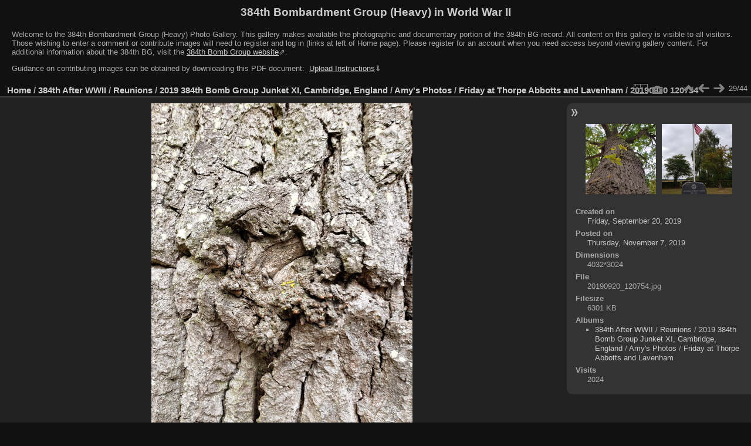

--- FILE ---
content_type: text/html; charset=utf-8
request_url: https://photos.384thbombgroup.com/picture.php?/235092/category/5429
body_size: 3835
content:
<!DOCTYPE html>
<html lang="en" dir="ltr">
<head>
<meta name="apple-itunes-app" content="app-id=472225196">
<meta charset="utf-8">
<meta name="generator" content="Piwigo (aka PWG), see piwigo.org">

 
<meta name="description" content="Photo contributed by Amy Mazer Meighan. - 20190920_120754.jpg">

<title>20190920 120754 | 384th Bombardment Group (Heavy) in World War II</title>
<link rel="shortcut icon" type="image/x-icon" href="themes/default/icon/favicon.ico">

<link rel="start" title="Home" href="/" >
<link rel="search" title="Search" href="search.php" >

<link rel="first" title="First" href="picture.php?/235120/category/5429" ><link rel="prev" title="Previous" href="picture.php?/235093/category/5429" ><link rel="next" title="Next" href="picture.php?/235091/category/5429" ><link rel="last" title="Last" href="picture.php?/234956/category/5429" ><link rel="up" title="Thumbnails" href="index.php?/category/5429" >
<link rel="canonical" href="picture.php?/235092">

 
	<!--[if lt IE 7]>
		<link rel="stylesheet" type="text/css" href="themes/default/fix-ie5-ie6.css">
	<![endif]-->
	<!--[if IE 7]>
		<link rel="stylesheet" type="text/css" href="themes/default/fix-ie7.css">
	<![endif]-->
	

	<!--[if lt IE 8]>
		<link rel="stylesheet" type="text/css" href="themes/elegant/fix-ie7.css">
	<![endif]-->


<!-- BEGIN get_combined -->

<link rel="stylesheet" type="text/css" href="_data/combined/1xotgs7.css">


<!-- END get_combined -->

<!--[if lt IE 7]>
<script type="text/javascript" src="themes/default/js/pngfix.js"></script>
<![endif]-->

</head>

<body id="thePicturePage" class="section-categories category-5429 image-235092 "  data-infos='{"section":"categories","category_id":"5429","image_id":"235092"}'>

<div id="the_page">


<div id="theHeader"><h1>384th Bombardment Group (Heavy) in World War II</h1>
<div style="text-align: left;">
<p>Welcome to the 384th Bombardment Group (Heavy) Photo Gallery. 
This gallery makes available the photographic and documentary portion of the 384th BG record. 
All content on this gallery is visible to all visitors. 
Those wishing to enter a comment or contribute images will need to register and log in (links at left of Home page). 
Please register for an account when you need access beyond viewing gallery content.
For additional information about the 384th BG, visit the 
<a href="https://www.384thbombgroup.com/" target="_blank" style="text-decoration:underline;">384th Bomb Group website</a>&#8663;.</p>
<p>
Guidance on contributing images can be obtained by downloading this PDF document: 
<a href="https://384thbombgroup.com/_content/384th%20Bomb%20Group%20Photo%20Gallery%20Instructions.pdf" download>&nbsp;<span style="text-decoration:underline;">Upload&nbsp;Instructions</span></a>&dArr;</p>
<p style="font-weight:bold; font-size:14px; color:yellow; display: none;">
FROM 22 NOVEMBER 2022 UNTIL FURTHER NOTICE: Due to a recent revision to the MySQL Database standard,
a #1064 error may be encountered when trying to navigate to a photo album.
Please report the name of the album you are trying to access using the "Contact webmaster" at the page bottom, right. 
Thanks for your help.
</p>
</div></div>


<div id="content">



<div id="imageHeaderBar">
	<div class="browsePath">
		<a href="/">Home</a> / <a href="index.php?/category/AfterWWII">384th After WWII</a> / <a href="index.php?/category/Reunions">Reunions</a> / <a href="index.php?/category/4960">2019 384th Bomb Group Junket XI, Cambridge, England</a> / <a href="index.php?/category/5423">Amy's Photos</a> / <a href="index.php?/category/5429">Friday at Thorpe Abbotts and Lavenham</a><span class="browsePathSeparator"> / </span><h2>20190920 120754</h2>
	</div>
</div>

<div id="imageToolBar">
<div class="imageNumber">29/44</div>
<div class="navigationButtons">
<a href="index.php?/category/5429" title="Thumbnails" class="pwg-state-default pwg-button"><span class="pwg-icon pwg-icon-arrow-n"></span><span class="pwg-button-text">Thumbnails</span></a><a href="picture.php?/235093/category/5429" title="Previous : 20190920 120750" class="pwg-state-default pwg-button"><span class="pwg-icon pwg-icon-arrow-w"></span><span class="pwg-button-text">Previous</span></a><a href="picture.php?/235091/category/5429" title="Next : 20190920 121158" class="pwg-state-default pwg-button pwg-button-icon-right"><span class="pwg-icon pwg-icon-arrow-e"></span><span class="pwg-button-text">Next</span></a></div>

<div class="actionButtons">
<a id="derivativeSwitchLink" title="Photo sizes" class="pwg-state-default pwg-button" rel="nofollow"><span class="pwg-icon pwg-icon-sizes"></span><span class="pwg-button-text">Photo sizes</span></a><div id="derivativeSwitchBox" class="switchBox"><div class="switchBoxTitle">Photo sizes</div><span class="switchCheck" id="derivativeChecked2small" style="visibility:hidden">&#x2714; </span><a href="javascript:changeImgSrc('_data/i/upload/2019/11/07/20191107071232-6703a7ba-2s.jpg','2small','2small')">XXS - tiny<span class="derivativeSizeDetails"> (180 x 240)</span></a><br><span class="switchCheck" id="derivativeCheckedxsmall" style="visibility:hidden">&#x2714; </span><a href="javascript:changeImgSrc('_data/i/upload/2019/11/07/20191107071232-6703a7ba-xs.jpg','xsmall','xsmall')">XS - extra small<span class="derivativeSizeDetails"> (243 x 324)</span></a><br><span class="switchCheck" id="derivativeCheckedsmall" style="visibility:hidden">&#x2714; </span><a href="javascript:changeImgSrc('_data/i/upload/2019/11/07/20191107071232-6703a7ba-sm.jpg','small','small')">S - small<span class="derivativeSizeDetails"> (324 x 432)</span></a><br><span class="switchCheck" id="derivativeCheckedmedium">&#x2714; </span><a href="javascript:changeImgSrc('_data/i/upload/2019/11/07/20191107071232-6703a7ba-me.jpg','medium','medium')">M - medium<span class="derivativeSizeDetails"> (445 x 594)</span></a><br><span class="switchCheck" id="derivativeCheckedlarge" style="visibility:hidden">&#x2714; </span><a href="javascript:changeImgSrc('_data/i/upload/2019/11/07/20191107071232-6703a7ba-la.jpg','large','large')">L - large<span class="derivativeSizeDetails"> (567 x 756)</span></a><br><span class="switchCheck" id="derivativeCheckedxlarge" style="visibility:hidden">&#x2714; </span><a href="javascript:changeImgSrc('i.php?/upload/2019/11/07/20191107071232-6703a7ba-xl.jpg','xlarge','xlarge')">XL - extra large<span class="derivativeSizeDetails"> (688 x 918)</span></a><br><span class="switchCheck" id="derivativeCheckedxxlarge" style="visibility:hidden">&#x2714; </span><a href="javascript:changeImgSrc('i.php?/upload/2019/11/07/20191107071232-6703a7ba-xx.jpg','xxlarge','xxlarge')">XXL - huge<span class="derivativeSizeDetails"> (931 x 1242)</span></a><br></div>
<a href="picture.php?/235092/category/5429&amp;metadata" title="Show file metadata" class="pwg-state-default pwg-button" rel="nofollow"><span class="pwg-icon pwg-icon-camera-info"></span><span class="pwg-button-text">Show file metadata</span></a></div>
</div>
<div id="theImageAndInfos">
<div id="theImage">

    <img class="file-ext-jpg path-ext-jpg" src="_data/i/upload/2019/11/07/20191107071232-6703a7ba-me.jpg"width="445" height="594" alt="20190920_120754.jpg" id="theMainImage" usemap="#mapmedium" title="Photo contributed by Amy Mazer Meighan.">


<map name="map2small"><area shape=rect coords="0,0,45,240" href="picture.php?/235093/category/5429" title="Previous : 20190920 120750" alt="20190920 120750"><area shape=rect coords="45,0,134,60" href="index.php?/category/5429" title="Thumbnails" alt="Thumbnails"><area shape=rect coords="135,0,180,240" href="picture.php?/235091/category/5429" title="Next : 20190920 121158" alt="20190920 121158"></map><map name="mapxsmall"><area shape=rect coords="0,0,60,324" href="picture.php?/235093/category/5429" title="Previous : 20190920 120750" alt="20190920 120750"><area shape=rect coords="60,0,181,81" href="index.php?/category/5429" title="Thumbnails" alt="Thumbnails"><area shape=rect coords="182,0,243,324" href="picture.php?/235091/category/5429" title="Next : 20190920 121158" alt="20190920 121158"></map><map name="mapsmall"><area shape=rect coords="0,0,81,432" href="picture.php?/235093/category/5429" title="Previous : 20190920 120750" alt="20190920 120750"><area shape=rect coords="81,0,241,108" href="index.php?/category/5429" title="Thumbnails" alt="Thumbnails"><area shape=rect coords="243,0,324,432" href="picture.php?/235091/category/5429" title="Next : 20190920 121158" alt="20190920 121158"></map><map name="mapmedium"><area shape=rect coords="0,0,111,594" href="picture.php?/235093/category/5429" title="Previous : 20190920 120750" alt="20190920 120750"><area shape=rect coords="111,0,332,148" href="index.php?/category/5429" title="Thumbnails" alt="Thumbnails"><area shape=rect coords="334,0,445,594" href="picture.php?/235091/category/5429" title="Next : 20190920 121158" alt="20190920 121158"></map><map name="maplarge"><area shape=rect coords="0,0,141,756" href="picture.php?/235093/category/5429" title="Previous : 20190920 120750" alt="20190920 120750"><area shape=rect coords="141,0,423,189" href="index.php?/category/5429" title="Thumbnails" alt="Thumbnails"><area shape=rect coords="426,0,567,756" href="picture.php?/235091/category/5429" title="Next : 20190920 121158" alt="20190920 121158"></map><map name="mapxlarge"><area shape=rect coords="0,0,172,918" href="picture.php?/235093/category/5429" title="Previous : 20190920 120750" alt="20190920 120750"><area shape=rect coords="172,0,513,229" href="index.php?/category/5429" title="Thumbnails" alt="Thumbnails"><area shape=rect coords="517,0,688,918" href="picture.php?/235091/category/5429" title="Next : 20190920 121158" alt="20190920 121158"></map><map name="mapxxlarge"><area shape=rect coords="0,0,232,1242" href="picture.php?/235093/category/5429" title="Previous : 20190920 120750" alt="20190920 120750"><area shape=rect coords="232,0,694,310" href="index.php?/category/5429" title="Thumbnails" alt="Thumbnails"><area shape=rect coords="700,0,931,1242" href="picture.php?/235091/category/5429" title="Next : 20190920 121158" alt="20190920 121158"></map><div id="customDownloadLink"><a href="action.php?id=235092&amp;part=e&amp;download" rel="nofollow"><img src="plugins/custom_download_link/download_white_32.png"> Download Photo</a></div>

<p class="imageComment">Photo contributed by Amy Mazer Meighan.</p>

</div><div id="infoSwitcher"></div><div id="imageInfos">
	<div class="navThumbs">
			<a class="navThumb" id="linkPrev" href="picture.php?/235093/category/5429" title="Previous : 20190920 120750" rel="prev">
				<span class="thumbHover prevThumbHover"></span>
        <img class="" src="_data/i/upload/2019/11/07/20191107071243-7b01a869-sq.jpg" alt="20190920 120750">
			</a>
			<a class="navThumb" id="linkNext" href="picture.php?/235091/category/5429" title="Next : 20190920 121158" rel="next">
				<span class="thumbHover nextThumbHover"></span>
				<img class="" src="_data/i/upload/2019/11/07/20191107071220-ee1e021e-sq.jpg" alt="20190920 121158">
			</a>
	</div>

<dl id="standard" class="imageInfoTable"><div id="datecreate" class="imageInfo"><dt>Created on</dt><dd><a href="index.php?/created-monthly-list-2019-09-20" rel="nofollow">Friday, September 20, 2019</a></dd></div><div id="datepost" class="imageInfo"><dt>Posted on</dt><dd><a href="index.php?/posted-monthly-list-2019-11-07" rel="nofollow">Thursday, November 7, 2019</a></dd></div><div id="Dimensions" class="imageInfo"><dt>Dimensions</dt><dd>4032*3024</dd></div><div id="File" class="imageInfo"><dt>File</dt><dd>20190920_120754.jpg</dd></div><div id="Filesize" class="imageInfo"><dt>Filesize</dt><dd>6301 KB</dd></div><div id="Categories" class="imageInfo"><dt>Albums</dt><dd><ul><li><a href="index.php?/category/AfterWWII">384th After WWII</a> / <a href="index.php?/category/Reunions">Reunions</a> / <a href="index.php?/category/4960">2019 384th Bomb Group Junket XI, Cambridge, England</a> / <a href="index.php?/category/5423">Amy's Photos</a> / <a href="index.php?/category/5429">Friday at Thorpe Abbotts and Lavenham</a></li></ul></dd></div><div id="Visits" class="imageInfo"><dt>Visits</dt><dd>2024</dd></div>
</dl>
</div>
</div>

<div id="comments" class="noCommentContent"><div id="commentsSwitcher"></div>
	<h3>0 comments</h3>

	<div id="pictureComments">
		<div id="pictureCommentList">
			<ul class="commentsList">
</ul>

		</div>
		<div style="clear:both"></div>
	</div>

</div>

</div>
<div id="copyright">

  Powered by	<a href="https://piwigo.org" class="Piwigo">Piwigo</a>
  
  - <a href="https://photos.384thbombgroup.com/index.php?/contact/">Contact webmaster</a>
</div>
</div>
<!-- BEGIN get_combined -->
<script type="text/javascript" src="_data/combined/10nhelj.js"></script>
<script type="text/javascript">//<![CDATA[

var p_main_menu = "on", p_pict_descr = "on", p_pict_comment = "off";
document.onkeydown = function(e){e=e||window.event;if (e.altKey) return true;var target=e.target||e.srcElement;if (target && target.type) return true;	var keyCode=e.keyCode||e.which, docElem=document.documentElement, url;switch(keyCode){case 63235: case 39: if (e.ctrlKey || docElem.scrollLeft==docElem.scrollWidth-docElem.clientWidth)url="picture.php?/235091/category/5429"; break;case 63234: case 37: if (e.ctrlKey || docElem.scrollLeft==0)url="picture.php?/235093/category/5429"; break;case 36: if (e.ctrlKey)url="picture.php?/235120/category/5429"; break;case 35: if (e.ctrlKey)url="picture.php?/234956/category/5429"; break;case 38: if (e.ctrlKey)url="index.php?/category/5429"; break;}if (url) {window.location=url.replace("&amp;","&"); return false;}return true;}
function changeImgSrc(url,typeSave,typeMap)
{
	var theImg = document.getElementById("theMainImage");
	if (theImg)
	{
		theImg.removeAttribute("width");theImg.removeAttribute("height");
		theImg.src = url;
		theImg.useMap = "#map"+typeMap;
	}
	jQuery('#derivativeSwitchBox .switchCheck').css('visibility','hidden');
	jQuery('#derivativeChecked'+typeMap).css('visibility','visible');
	document.cookie = 'picture_deriv='+typeSave+';path=/';
}
(window.SwitchBox=window.SwitchBox||[]).push("#derivativeSwitchLink", "#derivativeSwitchBox");
//]]></script>
<script type="text/javascript">
(function() {
var s,after = document.getElementsByTagName('script')[document.getElementsByTagName('script').length-1];
s=document.createElement('script'); s.type='text/javascript'; s.async=true; s.src='themes/default/js/switchbox.js?v16.2.0';
after = after.parentNode.insertBefore(s, after);
})();
</script>
<!-- END get_combined -->

</body>
</html>